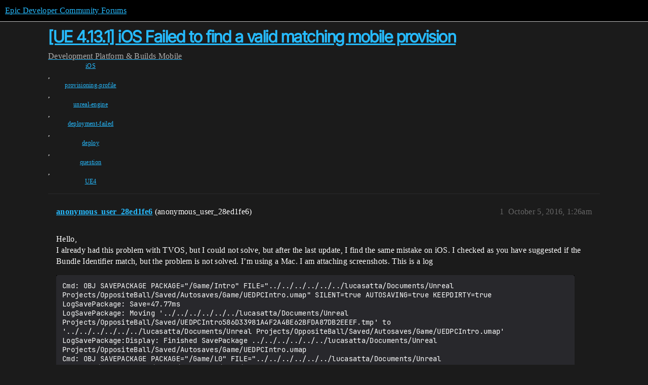

--- FILE ---
content_type: text/html; charset=utf-8
request_url: https://forums.unrealengine.com/t/ue-4-13-1-ios-failed-to-find-a-valid-matching-mobile-provision/372469
body_size: 4962
content:
<!DOCTYPE html>
<html lang="en">
  <head>
    <meta charset="utf-8">
    <title>[UE 4.13.1] iOS Failed to find a valid matching mobile provision - Mobile - Epic Developer Community Forums</title>
    <meta name="description" content="Hello, 
I already had this problem with TVOS, but I could not solve, but after the last update, I find the same mistake on iOS. I checked as you have suggested if the Bundle Identifier match, but the problem is not solve&amp;hellip;">
    <meta name="generator" content="Discourse 2025.12.0-latest - https://github.com/discourse/discourse version 21a628ac06d1e020c4e75e7743a33352d03de47e">
<link rel="icon" type="image/png" href="https://d3kjluh73b9h9o.cloudfront.net/optimized/4X/4/f/c/4fc78ce65be09c7e97b60a65447c99c078aca16b_2_32x32.png">
<link rel="apple-touch-icon" type="image/png" href="https://d3kjluh73b9h9o.cloudfront.net/optimized/4X/7/1/3/713c9d3f58553f0de89543d76a8a3a2779dc9fa4_2_180x180.png">
<meta name="theme-color" media="all" content="#000000">

<meta name="color-scheme" content="dark">

<meta name="viewport" content="width=device-width, initial-scale=1.0, minimum-scale=1.0, viewport-fit=cover">
<link rel="canonical" href="https://forums.unrealengine.com/t/ue-4-13-1-ios-failed-to-find-a-valid-matching-mobile-provision/372469" />

<link rel="search" type="application/opensearchdescription+xml" href="https://forums.unrealengine.com/opensearch.xml" title="Epic Developer Community Forums Search">

    
    <link href="https://d1ap1mz92jnks1.cloudfront.net/stylesheets/color_definitions_default_26_14_10fa9b679125977cdec0d40ef39651319f5396ca.css?__ws=forums.unrealengine.com" media="all" rel="stylesheet" class="light-scheme" data-scheme-id="26"/>

<link href="https://d1ap1mz92jnks1.cloudfront.net/stylesheets/common_6a529bb31a093a05352f9eaaaf7af07d8fb8bf8a.css?__ws=forums.unrealengine.com" media="all" rel="stylesheet" data-target="common"  />

  <link href="https://d1ap1mz92jnks1.cloudfront.net/stylesheets/mobile_6a529bb31a093a05352f9eaaaf7af07d8fb8bf8a.css?__ws=forums.unrealengine.com" media="(max-width: 39.99999rem)" rel="stylesheet" data-target="mobile"  />
  <link href="https://d1ap1mz92jnks1.cloudfront.net/stylesheets/desktop_6a529bb31a093a05352f9eaaaf7af07d8fb8bf8a.css?__ws=forums.unrealengine.com" media="(min-width: 40rem)" rel="stylesheet" data-target="desktop"  />



    <link href="https://d1ap1mz92jnks1.cloudfront.net/stylesheets/checklist_6a529bb31a093a05352f9eaaaf7af07d8fb8bf8a.css?__ws=forums.unrealengine.com" media="all" rel="stylesheet" data-target="checklist"  />
    <link href="https://d1ap1mz92jnks1.cloudfront.net/stylesheets/discourse-assign_6a529bb31a093a05352f9eaaaf7af07d8fb8bf8a.css?__ws=forums.unrealengine.com" media="all" rel="stylesheet" data-target="discourse-assign"  />
    <link href="https://d1ap1mz92jnks1.cloudfront.net/stylesheets/discourse-data-explorer_6a529bb31a093a05352f9eaaaf7af07d8fb8bf8a.css?__ws=forums.unrealengine.com" media="all" rel="stylesheet" data-target="discourse-data-explorer"  />
    <link href="https://d1ap1mz92jnks1.cloudfront.net/stylesheets/discourse-details_6a529bb31a093a05352f9eaaaf7af07d8fb8bf8a.css?__ws=forums.unrealengine.com" media="all" rel="stylesheet" data-target="discourse-details"  />
    <link href="https://d1ap1mz92jnks1.cloudfront.net/stylesheets/discourse-epic-games_6a529bb31a093a05352f9eaaaf7af07d8fb8bf8a.css?__ws=forums.unrealengine.com" media="all" rel="stylesheet" data-target="discourse-epic-games"  />
    <link href="https://d1ap1mz92jnks1.cloudfront.net/stylesheets/discourse-epic-sso_6a529bb31a093a05352f9eaaaf7af07d8fb8bf8a.css?__ws=forums.unrealengine.com" media="all" rel="stylesheet" data-target="discourse-epic-sso"  />
    <link href="https://d1ap1mz92jnks1.cloudfront.net/stylesheets/discourse-lazy-videos_6a529bb31a093a05352f9eaaaf7af07d8fb8bf8a.css?__ws=forums.unrealengine.com" media="all" rel="stylesheet" data-target="discourse-lazy-videos"  />
    <link href="https://d1ap1mz92jnks1.cloudfront.net/stylesheets/discourse-local-dates_6a529bb31a093a05352f9eaaaf7af07d8fb8bf8a.css?__ws=forums.unrealengine.com" media="all" rel="stylesheet" data-target="discourse-local-dates"  />
    <link href="https://d1ap1mz92jnks1.cloudfront.net/stylesheets/discourse-narrative-bot_6a529bb31a093a05352f9eaaaf7af07d8fb8bf8a.css?__ws=forums.unrealengine.com" media="all" rel="stylesheet" data-target="discourse-narrative-bot"  />
    <link href="https://d1ap1mz92jnks1.cloudfront.net/stylesheets/discourse-presence_6a529bb31a093a05352f9eaaaf7af07d8fb8bf8a.css?__ws=forums.unrealengine.com" media="all" rel="stylesheet" data-target="discourse-presence"  />
    <link href="https://d1ap1mz92jnks1.cloudfront.net/stylesheets/discourse-solved_6a529bb31a093a05352f9eaaaf7af07d8fb8bf8a.css?__ws=forums.unrealengine.com" media="all" rel="stylesheet" data-target="discourse-solved"  />
    <link href="https://d1ap1mz92jnks1.cloudfront.net/stylesheets/discourse-templates_6a529bb31a093a05352f9eaaaf7af07d8fb8bf8a.css?__ws=forums.unrealengine.com" media="all" rel="stylesheet" data-target="discourse-templates"  />
    <link href="https://d1ap1mz92jnks1.cloudfront.net/stylesheets/discourse-topic-voting_6a529bb31a093a05352f9eaaaf7af07d8fb8bf8a.css?__ws=forums.unrealengine.com" media="all" rel="stylesheet" data-target="discourse-topic-voting"  />
    <link href="https://d1ap1mz92jnks1.cloudfront.net/stylesheets/footnote_6a529bb31a093a05352f9eaaaf7af07d8fb8bf8a.css?__ws=forums.unrealengine.com" media="all" rel="stylesheet" data-target="footnote"  />
    <link href="https://d1ap1mz92jnks1.cloudfront.net/stylesheets/hosted-site_6a529bb31a093a05352f9eaaaf7af07d8fb8bf8a.css?__ws=forums.unrealengine.com" media="all" rel="stylesheet" data-target="hosted-site"  />
    <link href="https://d1ap1mz92jnks1.cloudfront.net/stylesheets/poll_6a529bb31a093a05352f9eaaaf7af07d8fb8bf8a.css?__ws=forums.unrealengine.com" media="all" rel="stylesheet" data-target="poll"  />
    <link href="https://d1ap1mz92jnks1.cloudfront.net/stylesheets/spoiler-alert_6a529bb31a093a05352f9eaaaf7af07d8fb8bf8a.css?__ws=forums.unrealengine.com" media="all" rel="stylesheet" data-target="spoiler-alert"  />
    <link href="https://d1ap1mz92jnks1.cloudfront.net/stylesheets/discourse-assign_mobile_6a529bb31a093a05352f9eaaaf7af07d8fb8bf8a.css?__ws=forums.unrealengine.com" media="(max-width: 39.99999rem)" rel="stylesheet" data-target="discourse-assign_mobile"  />
    <link href="https://d1ap1mz92jnks1.cloudfront.net/stylesheets/discourse-epic-games_mobile_6a529bb31a093a05352f9eaaaf7af07d8fb8bf8a.css?__ws=forums.unrealengine.com" media="(max-width: 39.99999rem)" rel="stylesheet" data-target="discourse-epic-games_mobile"  />
    <link href="https://d1ap1mz92jnks1.cloudfront.net/stylesheets/discourse-solved_mobile_6a529bb31a093a05352f9eaaaf7af07d8fb8bf8a.css?__ws=forums.unrealengine.com" media="(max-width: 39.99999rem)" rel="stylesheet" data-target="discourse-solved_mobile"  />
    <link href="https://d1ap1mz92jnks1.cloudfront.net/stylesheets/discourse-topic-voting_mobile_6a529bb31a093a05352f9eaaaf7af07d8fb8bf8a.css?__ws=forums.unrealengine.com" media="(max-width: 39.99999rem)" rel="stylesheet" data-target="discourse-topic-voting_mobile"  />
    <link href="https://d1ap1mz92jnks1.cloudfront.net/stylesheets/discourse-epic-games_desktop_6a529bb31a093a05352f9eaaaf7af07d8fb8bf8a.css?__ws=forums.unrealengine.com" media="(min-width: 40rem)" rel="stylesheet" data-target="discourse-epic-games_desktop"  />
    <link href="https://d1ap1mz92jnks1.cloudfront.net/stylesheets/discourse-topic-voting_desktop_6a529bb31a093a05352f9eaaaf7af07d8fb8bf8a.css?__ws=forums.unrealengine.com" media="(min-width: 40rem)" rel="stylesheet" data-target="discourse-topic-voting_desktop"  />
    <link href="https://d1ap1mz92jnks1.cloudfront.net/stylesheets/poll_desktop_6a529bb31a093a05352f9eaaaf7af07d8fb8bf8a.css?__ws=forums.unrealengine.com" media="(min-width: 40rem)" rel="stylesheet" data-target="poll_desktop"  />

  <link href="https://d1ap1mz92jnks1.cloudfront.net/stylesheets/common_theme_24_29fbe6f724e7901212c410d9adf0ffae2feffc07.css?__ws=forums.unrealengine.com" media="all" rel="stylesheet" data-target="common_theme" data-theme-id="24" data-theme-name="topic excerpts"/>
<link href="https://d1ap1mz92jnks1.cloudfront.net/stylesheets/common_theme_11_3dd6df8f9cda8ab1a124b77362bb44a8e431cb95.css?__ws=forums.unrealengine.com" media="all" rel="stylesheet" data-target="common_theme" data-theme-id="11" data-theme-name="topic thumbnails"/>
<link href="https://d1ap1mz92jnks1.cloudfront.net/stylesheets/common_theme_20_be8b2747a3e29475adc363332b7ac0fc739e97e5.css?__ws=forums.unrealengine.com" media="all" rel="stylesheet" data-target="common_theme" data-theme-id="20" data-theme-name="verse syntax highlighting"/>
<link href="https://d1ap1mz92jnks1.cloudfront.net/stylesheets/common_theme_30_972ddd9e92b0b6da57995ccc2c6c844883c432b3.css?__ws=forums.unrealengine.com" media="all" rel="stylesheet" data-target="common_theme" data-theme-id="30" data-theme-name="hotfix: ipad scroll topic header"/>
<link href="https://d1ap1mz92jnks1.cloudfront.net/stylesheets/common_theme_34_4689d13cb1fa6b841a633ba28c48ce1461c115d2.css?__ws=forums.unrealengine.com" media="all" rel="stylesheet" data-target="common_theme" data-theme-id="34" data-theme-name="hotfixes"/>
<link href="https://d1ap1mz92jnks1.cloudfront.net/stylesheets/common_theme_18_53ab6e8d13b931ffd8b17890e7eb0f9dd055c07c.css?__ws=forums.unrealengine.com" media="all" rel="stylesheet" data-target="common_theme" data-theme-id="18" data-theme-name="temporary styles"/>
    <link href="https://d1ap1mz92jnks1.cloudfront.net/stylesheets/mobile_theme_11_1104daadba0f68be439195340b1f057726469cdc.css?__ws=forums.unrealengine.com" media="(max-width: 39.99999rem)" rel="stylesheet" data-target="mobile_theme" data-theme-id="11" data-theme-name="topic thumbnails"/>
<link href="https://d1ap1mz92jnks1.cloudfront.net/stylesheets/mobile_theme_18_54d433162ee394693a6304ac1965e3d4591273a1.css?__ws=forums.unrealengine.com" media="(max-width: 39.99999rem)" rel="stylesheet" data-target="mobile_theme" data-theme-id="18" data-theme-name="temporary styles"/>
    

    
    
        <link rel="alternate nofollow" type="application/rss+xml" title="RSS feed of &#39;[UE 4.13.1] iOS Failed to find a valid matching mobile provision&#39;" href="https://forums.unrealengine.com/t/ue-4-13-1-ios-failed-to-find-a-valid-matching-mobile-provision/372469.rss" />
    <meta property="og:site_name" content="Epic Developer Community Forums" />
<meta property="og:type" content="website" />
<meta name="twitter:card" content="summary" />
<meta name="twitter:image" content="https://d3kjluh73b9h9o.cloudfront.net/optimized/4X/6/6/6/66637667c39953852e5614f898936cce8e5d1029_2_1024x512.jpeg" />
<meta property="og:image" content="https://d3kjluh73b9h9o.cloudfront.net/optimized/4X/6/6/6/66637667c39953852e5614f898936cce8e5d1029_2_1024x512.jpeg" />
<meta property="og:url" content="https://forums.unrealengine.com/t/ue-4-13-1-ios-failed-to-find-a-valid-matching-mobile-provision/372469" />
<meta name="twitter:url" content="https://forums.unrealengine.com/t/ue-4-13-1-ios-failed-to-find-a-valid-matching-mobile-provision/372469" />
<meta property="og:title" content="[UE 4.13.1] iOS Failed to find a valid matching mobile provision" />
<meta name="twitter:title" content="[UE 4.13.1] iOS Failed to find a valid matching mobile provision" />
<meta property="og:description" content="Hello,  I already had this problem with TVOS, but I could not solve, but after the last update, I find the same mistake on iOS. I checked as you have suggested if the Bundle Identifier match, but the problem is not solved. I’m using a Mac. I am attaching screenshots. This is a log  Cmd: OBJ SAVEPACKAGE PACKAGE=&quot;/Game/Intro&quot; FILE=&quot;../../../../../../lucasatta/Documents/Unreal Projects/OppositeBall/Saved/Autosaves/Game/UEDPCIntro.umap&quot; SILENT=true AUTOSAVING=true KEEPDIRTY=true LogSavePackage: Save..." />
<meta name="twitter:description" content="Hello,  I already had this problem with TVOS, but I could not solve, but after the last update, I find the same mistake on iOS. I checked as you have suggested if the Bundle Identifier match, but the problem is not solved. I’m using a Mac. I am attaching screenshots. This is a log  Cmd: OBJ SAVEPACKAGE PACKAGE=&quot;/Game/Intro&quot; FILE=&quot;../../../../../../lucasatta/Documents/Unreal Projects/OppositeBall/Saved/Autosaves/Game/UEDPCIntro.umap&quot; SILENT=true AUTOSAVING=true KEEPDIRTY=true LogSavePackage: Save..." />
<meta property="og:article:section" content="Development" />
<meta property="og:article:section:color" content="1b1b1b" />
<meta property="og:article:section" content="Platform &amp; Builds" />
<meta property="og:article:section:color" content="B665E9" />
<meta property="og:article:section" content="Mobile" />
<meta property="og:article:section:color" content="B665E9" />
<meta property="og:article:tag" content="iOS" />
<meta property="og:article:tag" content="provisioning-profile" />
<meta property="og:article:tag" content="unreal-engine" />
<meta property="og:article:tag" content="deployment-failed" />
<meta property="og:article:tag" content="deploy" />
<meta property="og:article:tag" content="question" />
<meta property="og:article:tag" content="UE4" />
<meta property="article:published_time" content="2016-10-05T01:26:38+00:00" />
<meta property="og:ignore_canonical" content="true" />


    <script type="application/ld+json">{"@context":"http://schema.org","@type":"QAPage","name":"[UE 4.13.1] iOS Failed to find a valid matching mobile provision","mainEntity":{"@type":"Question","name":"[UE 4.13.1] iOS Failed to find a valid matching mobile provision","text":"Hello,\n\nI already had this problem with TVOS, but I could not solve, but after the last update, I find the same mistake on iOS. I checked as you have suggested if the Bundle Identifier match, but the problem is not solved. I’m using a Mac. I am attaching screenshots. This is a log\n\nCmd: OBJ SAVEPACK&hellip;","upvoteCount":0,"answerCount":1,"datePublished":"2016-10-05T01:26:38.000Z","author":{"@type":"Person","name":"anonymous_user_28ed1fe6","url":"https://forums.unrealengine.com/u/anonymous_user_28ed1fe6"},"acceptedAnswer":{"@type":"Answer","text":"This question is a duplicate of the following AnswerHub post: <a href=\"https://answers.unrealengine.com/questions/481189/413-tvos-problem-with-packaging.html#answer-502574\" rel=\"noopener nofollow ugc\">4.13 tvOS problem with packaging<\/a>. Please provide the requested information on that link to help us resolve your issue.\n\nThanks,\n\n.","upvoteCount":0,"datePublished":"2016-10-07T19:05:19.000Z","url":"https://forums.unrealengine.com/t/ue-4-13-1-ios-failed-to-find-a-valid-matching-mobile-provision/372469/2","author":{"@type":"Person","name":"anonymous_user_bcdd396d","url":"https://forums.unrealengine.com/u/anonymous_user_bcdd396d"}}}}</script>
  </head>
  <body class="crawler ">
    
    <header>
  <a href="/">Epic Developer Community Forums</a>
</header>

    <div id="main-outlet" class="wrap" role="main">
        <div id="topic-title">
    <h1>
      <a href="/t/ue-4-13-1-ios-failed-to-find-a-valid-matching-mobile-provision/372469">[UE 4.13.1] iOS Failed to find a valid matching mobile provision</a>
    </h1>

      <div class="topic-category" itemscope itemtype="http://schema.org/BreadcrumbList">
          <span itemprop="itemListElement" itemscope itemtype="http://schema.org/ListItem">
            <a href="/c/development-discussion/11" class="badge-wrapper bullet" itemprop="item">
              <span class='badge-category-bg' style='background-color: #1b1b1b'></span>
              <span class='badge-category clear-badge'>
                <span class='category-name' itemprop='name'>Development</span>
              </span>
            </a>
            <meta itemprop="position" content="1" />
          </span>
          <span itemprop="itemListElement" itemscope itemtype="http://schema.org/ListItem">
            <a href="/c/development-discussion/platforms/130" class="badge-wrapper bullet" itemprop="item">
              <span class='badge-category-bg' style='background-color: #B665E9'></span>
              <span class='badge-category clear-badge'>
                <span class='category-name' itemprop='name'>Platform &amp; Builds</span>
              </span>
            </a>
            <meta itemprop="position" content="2" />
          </span>
          <span itemprop="itemListElement" itemscope itemtype="http://schema.org/ListItem">
            <a href="/c/development-discussion/platforms/mobile-development/31" class="badge-wrapper bullet" itemprop="item">
              <span class='badge-category-bg' style='background-color: #B665E9'></span>
              <span class='badge-category clear-badge'>
                <span class='category-name' itemprop='name'>Mobile</span>
              </span>
            </a>
            <meta itemprop="position" content="3" />
          </span>
      </div>

      <div class="topic-category">
        <div class='discourse-tags list-tags'>
            <a href='https://forums.unrealengine.com/tag/iOS' class='discourse-tag' rel="tag">iOS</a>, 
            <a href='https://forums.unrealengine.com/tag/provisioning-profile' class='discourse-tag' rel="tag">provisioning-profile</a>, 
            <a href='https://forums.unrealengine.com/tag/unreal-engine' class='discourse-tag' rel="tag">unreal-engine</a>, 
            <a href='https://forums.unrealengine.com/tag/deployment-failed' class='discourse-tag' rel="tag">deployment-failed</a>, 
            <a href='https://forums.unrealengine.com/tag/deploy' class='discourse-tag' rel="tag">deploy</a>, 
            <a href='https://forums.unrealengine.com/tag/question' class='discourse-tag' rel="tag">question</a>, 
            <a href='https://forums.unrealengine.com/tag/UE4' class='discourse-tag' rel="tag">UE4</a>
        </div>
      </div>
  </div>

  

    <div itemscope itemtype='http://schema.org/DiscussionForumPosting'>
      <meta itemprop='headline' content='[UE 4.13.1] iOS Failed to find a valid matching mobile provision'>
      <link itemprop='url' href='https://forums.unrealengine.com/t/ue-4-13-1-ios-failed-to-find-a-valid-matching-mobile-provision/372469'>
      <meta itemprop='datePublished' content='2016-10-05T01:26:38Z'>
        <meta itemprop='articleSection' content='Mobile'>
      <meta itemprop='keywords' content='iOS, provisioning-profile, unreal-engine, deployment-failed, deploy, question, UE4'>
      <div itemprop='publisher' itemscope itemtype="http://schema.org/Organization">
        <meta itemprop='name' content='Epic Games, Inc.'>
          <div itemprop='logo' itemscope itemtype="http://schema.org/ImageObject">
            <meta itemprop='url' content='https://d3kjluh73b9h9o.cloudfront.net/original/4X/7/1/3/713c9d3f58553f0de89543d76a8a3a2779dc9fa4.png'>
          </div>
      </div>


          <div id='post_1'  class='topic-body crawler-post'>
            <div class='crawler-post-meta'>
              <span class="creator" itemprop="author" itemscope itemtype="http://schema.org/Person">
                <a itemprop="url" rel='nofollow' href='https://forums.unrealengine.com/u/anonymous_user_28ed1fe6'><span itemprop='name'>anonymous_user_28ed1fe6</span></a>
                (anonymous_user_28ed1fe6)
              </span>

                <link itemprop="mainEntityOfPage" href="https://forums.unrealengine.com/t/ue-4-13-1-ios-failed-to-find-a-valid-matching-mobile-provision/372469">

                <link itemprop="image" href="https://d3kjluh73b9h9o.cloudfront.net/original/4X/6/6/6/66637667c39953852e5614f898936cce8e5d1029.jpeg">

              <span class="crawler-post-infos">
                  <time  datetime='2016-10-05T01:26:38Z' class='post-time'>
                    October 5, 2016,  1:26am
                  </time>
                  <meta itemprop='dateModified' content='2016-10-05T01:26:38Z'>
              <span itemprop='position'>1</span>
              </span>
            </div>
            <div class='post' itemprop='text'>
              <p>Hello,<br>
I already had this problem with TVOS, but I could not solve, but after the last update, I find the same mistake on iOS. I checked as you have suggested if the Bundle Identifier match, but the problem is not solved. I’m using a Mac. I am attaching screenshots. This is a log</p>
<pre><code>Cmd: OBJ SAVEPACKAGE PACKAGE="/Game/Intro" FILE="../../../../../../lucasatta/Documents/Unreal Projects/OppositeBall/Saved/Autosaves/Game/UEDPCIntro.umap" SILENT=true AUTOSAVING=true KEEPDIRTY=true
LogSavePackage: Save=47.77ms
LogSavePackage: Moving '../../../../../../lucasatta/Documents/Unreal Projects/OppositeBall/Saved/UEDPCIntro586D33981A4F2A4BE62BFDA87DB2EEEF.tmp' to '../../../../../../lucasatta/Documents/Unreal Projects/OppositeBall/Saved/Autosaves/Game/UEDPCIntro.umap'
LogSavePackage:Display: Finished SavePackage ../../../../../../lucasatta/Documents/Unreal Projects/OppositeBall/Saved/Autosaves/Game/UEDPCIntro.umap
Cmd: OBJ SAVEPACKAGE PACKAGE="/Game/L0" FILE="../../../../../../lucasatta/Documents/Unreal Projects/OppositeBall/Saved/Autosaves/Game/UEDPCL0.umap" SILENT=true AUTOSAVING=true KEEPDIRTY=true
LogSpawn:Warning: UWorld::DestroyActor: World has no context! World: L0, Actor: /Game/L0.L0:PersistentLevel.L0_C_0
LogSavePackage: Save=46.08ms
LogSavePackage: Moving '../../../../../../lucasatta/Documents/Unreal Projects/OppositeBall/Saved/UEDPCL069751222FB467A8C0393CB8985FB8B9C.tmp' to '../../../../../../lucasatta/Documents/Unreal Projects/OppositeBall/Saved/Autosaves/Game/UEDPCL0.umap'
LogSavePackage:Display: Finished SavePackage ../../../../../../lucasatta/Documents/Unreal Projects/OppositeBall/Saved/Autosaves/Game/UEDPCL0.umap
LogEditorTransaction: Undo Spawn Play From Here Start
LogTemp:Display: Running Mono...
LogTemp:Display: Setting up Mono
LogTemp:Display: /Users/Shared/UnrealEngine/4.13/Engine /Users/Shared/UnrealEngine/4.13
LogTemp:Display: Executing iPhonePackager Validate Engine -project /Users/lucasatta/Documents/Unreal Projects/OppositeBall/OppositeBall.uproject -bundlename com.smokyminds.oppositeball
LogTemp:Display: CWD: /Users/Shared/UnrealEngine/4.13/Engine/Binaries/DotNET/IOS
LogTemp:Display: Initial Dir: /Users/Shared/UnrealEngine/4.13/Engine
LogTemp:Display: Env CWD: /Users/Shared/UnrealEngine/4.13/Engine/Binaries/DotNET/IOS
LogTemp:Display: BranchPath = Mac-mini-di-Luca.local///Users/Shared/UnrealEngine/4.13/Engine/Binaries/DotNET/IOS/../.. --- GameBranchPath = Mac-mini-di-Luca.local///Users/Shared/UnrealEngine/4.13/Engine/Binaries/DotNET/IOS/../..
LogTemp:Display: Searching for mobile provisions that match the game 'OppositeBall' with CFBundleIdentifier='com.smokyminds.oppositeball' in '/Users/lucasatta/Library/MobileDevice/Provisioning Profiles/'
LogTemp:Display: IPP WARNING: Failed to find a valid matching mobile provision, will attempt to use the embedded mobile provision instead if present
LogTemp:Display: Searching for mobile provisions that match the game 'OppositeBall' with CFBundleIdentifier='com.smokyminds.oppositeball' in '/Users/lucasatta/Library/MobileDevice/Provisioning Profiles/'
LogTemp:Display: IPP WARNING: Failed to find a valid matching mobile provision, will attempt to use the embedded mobile provision instead if present
LogTemp:Display: IPP ERROR: No Provision or cert found!!
LogTemp:Display: Running Mono...Setting up Mono/Users/Shared/UnrealEngine/4.13/Engine /Users/Shared/UnrealEngine/4.13Executing iPhonePackager Validate Engine -project /Users/lucasatta/Documents/Unreal Projects/OppositeBall/OppositeBall.uproject -bundlename com.smokyminds.oppositeballCWD: /Users/Shared/UnrealEngine/4.13/Engine/Binaries/DotNET/IOSInitial Dir: 
/Users/Shared/UnrealEngine/4.13/EngineEnv CWD: /Users/Shared/UnrealEngine/4.13/Engine/Binaries/DotNET/IOSBranchPath = Mac-mini-di-Luca.local///Users/Shared/UnrealEngine/4.13/Engine/Binaries/DotNET/IOS/../.. --- GameBranchPath = Mac-mini-di-Luca.local///Users/Shared/UnrealEngine/4.13/Engine/Binaries/DotNET/IOS/../..Searching for mobile provisions that match t
he game 'OppositeBall' with CFBundleIdentifier='com.smokyminds.oppositeball' in '/Users/lucasatta/Library/MobileDevice/Provisioning Profiles/'IPP WARNING: Failed to find a valid matching mobile provision, will attempt to use the embedded mobile provision instead if presentSearching for mobile provisions that match the game 'OppositeBall' with CFBundleIdentif
ier='com.smokyminds.oppositeball' in '/Users/lucasatta/Library/MobileDevice/Provisioning Profiles/'IPP WARNING: Failed to find a valid matching mobile provision, will attempt to use the embedded mobile provision instead if presentIPP ERROR: No Provision or cert found!!
PackagingResults:Error: Error Provision not found. A provision is required for deploying your app to the device.  
PackagingResults:Error: Error Signing key not found. The app could not be digitally signed, because the signing key is not configured.  
</code></pre>
<p><div class="lightbox-wrapper"><a class="lightbox" href="https://d3kjluh73b9h9o.cloudfront.net/original/4X/6/6/6/66637667c39953852e5614f898936cce8e5d1029.jpeg" data-download-href="/uploads/short-url/eBLNz6eJCFL8dWXqFiuDK7d5vol.jpeg?dl=1" title="109700-uesetting.jpeg" rel="noopener nofollow ugc"><img src="https://d3kjluh73b9h9o.cloudfront.net/optimized/4X/6/6/6/66637667c39953852e5614f898936cce8e5d1029_2_690x345.jpeg" alt="109700-uesetting.jpeg" data-base62-sha1="eBLNz6eJCFL8dWXqFiuDK7d5vol" width="690" height="345" srcset="https://d3kjluh73b9h9o.cloudfront.net/optimized/4X/6/6/6/66637667c39953852e5614f898936cce8e5d1029_2_690x345.jpeg, https://d3kjluh73b9h9o.cloudfront.net/optimized/4X/6/6/6/66637667c39953852e5614f898936cce8e5d1029_2_1035x517.jpeg 1.5x, https://d3kjluh73b9h9o.cloudfront.net/optimized/4X/6/6/6/66637667c39953852e5614f898936cce8e5d1029_2_1380x690.jpeg 2x" data-dominant-color="454545"><div class="meta">
<svg class="fa d-icon d-icon-far-image svg-icon" aria-hidden="true"><use href="#far-image"></use></svg><span class="filename">109700-uesetting.jpeg</span><span class="informations">1591×797 164 KB</span><svg class="fa d-icon d-icon-discourse-expand svg-icon" aria-hidden="true"><use href="#discourse-expand"></use></svg>
</div></a></div></p>
            </div>

            <div itemprop="interactionStatistic" itemscope itemtype="http://schema.org/InteractionCounter">
              <meta itemprop="interactionType" content="http://schema.org/LikeAction"/>
              <meta itemprop="userInteractionCount" content="0" />
              <span class='post-likes'></span>
            </div>


            
          </div>
          <div id='post_2' itemprop='comment' itemscope itemtype='http://schema.org/Comment' class='topic-body crawler-post'>
            <div class='crawler-post-meta'>
              <span class="creator" itemprop="author" itemscope itemtype="http://schema.org/Person">
                <a itemprop="url" rel='nofollow' href='https://forums.unrealengine.com/u/anonymous_user_bcdd396d'><span itemprop='name'>anonymous_user_bcdd396d</span></a>
                (anonymous_user_bcdd396d)
              </span>



              <span class="crawler-post-infos">
                  <time itemprop='datePublished' datetime='2016-10-07T19:05:19Z' class='post-time'>
                    October 7, 2016,  7:05pm
                  </time>
                  <meta itemprop='dateModified' content='2016-10-07T19:05:19Z'>
              <span itemprop='position'>2</span>
              </span>
            </div>
            <div class='post' itemprop='text'>
              <p>This question is a duplicate of the following AnswerHub post: <a href="https://answers.unrealengine.com/questions/481189/413-tvos-problem-with-packaging.html#answer-502574" rel="noopener nofollow ugc">4.13 tvOS problem with packaging</a>. Please provide the requested information on that link to help us resolve your issue.</p>
<p>Thanks,</p>
<p>.</p>
            </div>

            <div itemprop="interactionStatistic" itemscope itemtype="http://schema.org/InteractionCounter">
              <meta itemprop="interactionType" content="http://schema.org/LikeAction"/>
              <meta itemprop="userInteractionCount" content="0" />
              <span class='post-likes'></span>
            </div>


            
          </div>
    </div>


    




    </div>
    <footer class="container wrap">
  <nav class='crawler-nav'>
    <ul>
      <li itemscope itemtype='http://schema.org/SiteNavigationElement'>
        <span itemprop='name'>
          <a href='/' itemprop="url">Home </a>
        </span>
      </li>
      <li itemscope itemtype='http://schema.org/SiteNavigationElement'>
        <span itemprop='name'>
          <a href='/categories' itemprop="url">Categories </a>
        </span>
      </li>
      <li itemscope itemtype='http://schema.org/SiteNavigationElement'>
        <span itemprop='name'>
          <a href='/guidelines' itemprop="url">Guidelines </a>
        </span>
      </li>
        <li itemscope itemtype='http://schema.org/SiteNavigationElement'>
          <span itemprop='name'>
            <a href='https://www.epicgames.com/tos' itemprop="url">Terms of Service </a>
          </span>
        </li>
        <li itemscope itemtype='http://schema.org/SiteNavigationElement'>
          <span itemprop='name'>
            <a href='https://www.epicgames.com/site/privacypolicy' itemprop="url">Privacy Policy </a>
          </span>
        </li>
    </ul>
  </nav>
  <p class='powered-by-link'>Powered by <a href="https://www.discourse.org">Discourse</a>, best viewed with JavaScript enabled</p>
</footer>

    
    
  </body>
  
</html>


--- FILE ---
content_type: text/css
request_url: https://d1ap1mz92jnks1.cloudfront.net/stylesheets/discourse-topic-voting_desktop_6a529bb31a093a05352f9eaaaf7af07d8fb8bf8a.css?__ws=forums.unrealengine.com
body_size: -167
content:
.vote-count-wrapper{font-size:var(--font-up-2);height:40px}
/*# sourceMappingURL=discourse-topic-voting_desktop_6a529bb31a093a05352f9eaaaf7af07d8fb8bf8a.css.map?__ws=forums.unrealengine.com */
